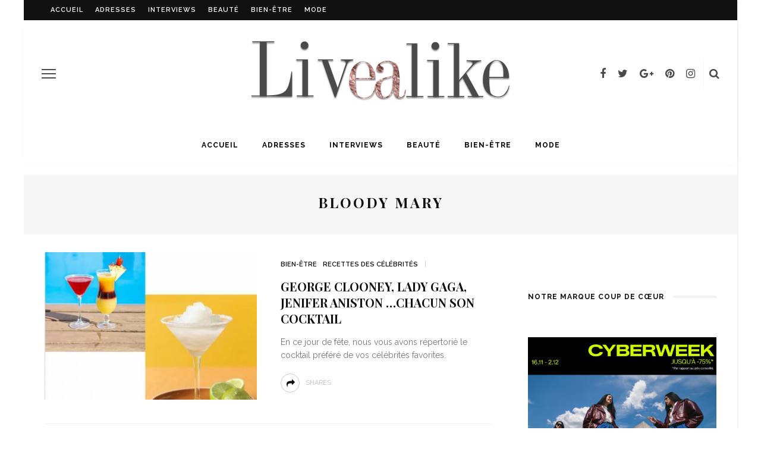

--- FILE ---
content_type: text/html; charset=UTF-8
request_url: https://livealike.fr/tag/bloody-mary/
body_size: 15716
content:
<!DOCTYPE html>
<html lang="fr-FR">
<head>
	<!--meta tag-->
	<meta charset="UTF-8"/>
	<meta http-equiv="X-UA-Compatible" content="IE=edge">
	<meta name="viewport" content="width=device-width, initial-scale=1.0">
	<link rel="profile" href="http://gmpg.org/xfn/11"/>
	<link rel="pingback" href="https://livealike.fr/xmlrpc.php"/>
    <script>
      (function(i,s,o,g,r,a,m){i['GoogleAnalyticsObject']=r;i[r]=i[r]||function(){
      (i[r].q=i[r].q||[]).push(arguments)},i[r].l=1*new Date();a=s.createElement(o),
      m=s.getElementsByTagName(o)[0];a.async=1;a.src=g;m.parentNode.insertBefore(a,m)
      })(window,document,'script','https://www.google-analytics.com/analytics.js','ga');

      ga('create', 'UA-61272944-1', 'auto');
      ga('send', 'pageview');

        
        function _gaLt(t){if(ga.hasOwnProperty("loaded")&&1==ga.loaded&&(1==t.which||2==t.which)){for(var e=t.srcElement||t.target;e&&("undefined"==typeof e.tagName||"a"!=e.tagName.toLowerCase()||!e.href);)e=e.parentNode;if(e&&e.href){var a=e.href;if(-1==a.indexOf(location.host)&&!a.match(/^javascript\:/i)){var n=e.target&&!e.target.match(/^_(self|parent|top)$/i)?e.target:!1;(t.ctrlKey||t.shiftKey||t.metaKey||2==t.which)&&(n="_blank");var o=!1,i=function(){o||(o=!0,window.location.href=a)};n?ga("send","event","Outgoing Links",a,document.location.pathname+document.location.search):(t.preventDefault?t.preventDefault():t.returnValue=!1,ga("send","event","Outgoing Links",a,document.location.pathname+document.location.search,{hitCallback:i}),setTimeout(i,1e3))}}}}var _w=window,_gaLtEvt="ontouchstart"in _w?"click":"mousedown";_w.addEventListener?_w.addEventListener("load",function(){document.body.addEventListener(_gaLtEvt,_gaLt,!1)},!1):_w.attachEvent&&_w.attachEvent("onload",function(){document.body.attachEvent("on"+_gaLtEvt,_gaLt)});
    </script>
	<script type="application/javascript">var look_ruby_ajax_url = "https://livealike.fr/wp-admin/admin-ajax.php"</script><meta name='robots' content='index, follow, max-image-preview:large, max-snippet:-1, max-video-preview:-1' />
<!--[if lt IE 9]><script src="https://html5shim.googlecode.com/svn/trunk/html5.js"></script><![endif]-->
	<!-- This site is optimized with the Yoast SEO plugin v26.8 - https://yoast.com/product/yoast-seo-wordpress/ -->
	<title>Bloody Mary | Tag - Livealike</title>
	<link rel="canonical" href="https://livealike.fr/tag/bloody-mary/" />
	<meta property="og:locale" content="fr_FR" />
	<meta property="og:type" content="article" />
	<meta property="og:title" content="Bloody Mary | Tag - Livealike" />
	<meta property="og:url" content="https://livealike.fr/tag/bloody-mary/" />
	<meta property="og:site_name" content="Livealike" />
	<meta name="twitter:card" content="summary_large_image" />
	<meta name="twitter:site" content="@LivealikeFR" />
	<script type="application/ld+json" class="yoast-schema-graph">{"@context":"https://schema.org","@graph":[{"@type":"CollectionPage","@id":"https://livealike.fr/tag/bloody-mary/","url":"https://livealike.fr/tag/bloody-mary/","name":"Bloody Mary | Tag - Livealike","isPartOf":{"@id":"https://livealike.fr/#website"},"primaryImageOfPage":{"@id":"https://livealike.fr/tag/bloody-mary/#primaryimage"},"image":{"@id":"https://livealike.fr/tag/bloody-mary/#primaryimage"},"thumbnailUrl":"https://livealike.fr/wp-content/uploads/2014/12/george-clooney-lady-gaga-jenifer-aniston-voici-leurs-cocktails-favoris.jpg","breadcrumb":{"@id":"https://livealike.fr/tag/bloody-mary/#breadcrumb"},"inLanguage":"fr-FR"},{"@type":"ImageObject","inLanguage":"fr-FR","@id":"https://livealike.fr/tag/bloody-mary/#primaryimage","url":"https://livealike.fr/wp-content/uploads/2014/12/george-clooney-lady-gaga-jenifer-aniston-voici-leurs-cocktails-favoris.jpg","contentUrl":"https://livealike.fr/wp-content/uploads/2014/12/george-clooney-lady-gaga-jenifer-aniston-voici-leurs-cocktails-favoris.jpg","width":616,"height":490,"caption":"© Instagram"},{"@type":"BreadcrumbList","@id":"https://livealike.fr/tag/bloody-mary/#breadcrumb","itemListElement":[{"@type":"ListItem","position":1,"name":"Accueil","item":"https://livealike.fr/"},{"@type":"ListItem","position":2,"name":"Bloody Mary"}]},{"@type":"WebSite","@id":"https://livealike.fr/#website","url":"https://livealike.fr/","name":"Livealike","description":"Les tendances des stars à portée de main","publisher":{"@id":"https://livealike.fr/#organization"},"potentialAction":[{"@type":"SearchAction","target":{"@type":"EntryPoint","urlTemplate":"https://livealike.fr/?s={search_term_string}"},"query-input":{"@type":"PropertyValueSpecification","valueRequired":true,"valueName":"search_term_string"}}],"inLanguage":"fr-FR"},{"@type":"Organization","@id":"https://livealike.fr/#organization","name":"Livealike","url":"https://livealike.fr/","logo":{"@type":"ImageObject","inLanguage":"fr-FR","@id":"https://livealike.fr/#/schema/logo/image/","url":"https://livealike.fr/wp-content/uploads/2017/03/logo-livealike-x550.png","contentUrl":"https://livealike.fr/wp-content/uploads/2017/03/logo-livealike-x550.png","width":550,"height":136,"caption":"Livealike"},"image":{"@id":"https://livealike.fr/#/schema/logo/image/"},"sameAs":["https://www.facebook.com/livealikefr","https://x.com/LivealikeFR","https://www.instagram.com/livealike/","https://fr.pinterest.com/livealike/"]}]}</script>
	<!-- / Yoast SEO plugin. -->


<link rel="amphtml" href="https://livealike.fr/tag/bloody-mary/amp/" /><meta name="generator" content="AMP for WP 1.1.10"/><link rel='dns-prefetch' href='//fonts.googleapis.com' />
<link rel='preconnect' href='https://fonts.gstatic.com' crossorigin />
<link rel="alternate" type="application/rss+xml" title="Livealike &raquo; Flux" href="https://livealike.fr/feed/" />
<link rel="alternate" type="application/rss+xml" title="Livealike &raquo; Flux des commentaires" href="https://livealike.fr/comments/feed/" />
<link rel="alternate" type="application/rss+xml" title="Livealike &raquo; Flux de l’étiquette Bloody Mary" href="https://livealike.fr/tag/bloody-mary/feed/" />
<link rel="apple-touch-icon" href="https://livealike.fr/wp-content/uploads/2019/11/livealike-v2-vrai.png" /><meta name="msapplication-TileColor" content="#ffffff"><meta name="msapplication-TileImage" content="https://livealike.fr/wp-content/uploads/2019/11/livealike-v2-vrai.png" /><style id='wp-img-auto-sizes-contain-inline-css' type='text/css'>
img:is([sizes=auto i],[sizes^="auto," i]){contain-intrinsic-size:3000px 1500px}
/*# sourceURL=wp-img-auto-sizes-contain-inline-css */
</style>
<link rel='stylesheet' id='formidable-css' href='https://livealike.fr/wp-content/plugins/formidable/css/formidableforms.css?ver=1201024' type='text/css' media='all' />
<link rel='stylesheet' id='look_ruby_plugin_core_style-css' href='https://livealike.fr/wp-content/plugins/look-ruby-core/core.css?ver=1.0' type='text/css' media='all' />
<style id='wp-emoji-styles-inline-css' type='text/css'>

	img.wp-smiley, img.emoji {
		display: inline !important;
		border: none !important;
		box-shadow: none !important;
		height: 1em !important;
		width: 1em !important;
		margin: 0 0.07em !important;
		vertical-align: -0.1em !important;
		background: none !important;
		padding: 0 !important;
	}
/*# sourceURL=wp-emoji-styles-inline-css */
</style>
<style id='wp-block-library-inline-css' type='text/css'>
:root{--wp-block-synced-color:#7a00df;--wp-block-synced-color--rgb:122,0,223;--wp-bound-block-color:var(--wp-block-synced-color);--wp-editor-canvas-background:#ddd;--wp-admin-theme-color:#007cba;--wp-admin-theme-color--rgb:0,124,186;--wp-admin-theme-color-darker-10:#006ba1;--wp-admin-theme-color-darker-10--rgb:0,107,160.5;--wp-admin-theme-color-darker-20:#005a87;--wp-admin-theme-color-darker-20--rgb:0,90,135;--wp-admin-border-width-focus:2px}@media (min-resolution:192dpi){:root{--wp-admin-border-width-focus:1.5px}}.wp-element-button{cursor:pointer}:root .has-very-light-gray-background-color{background-color:#eee}:root .has-very-dark-gray-background-color{background-color:#313131}:root .has-very-light-gray-color{color:#eee}:root .has-very-dark-gray-color{color:#313131}:root .has-vivid-green-cyan-to-vivid-cyan-blue-gradient-background{background:linear-gradient(135deg,#00d084,#0693e3)}:root .has-purple-crush-gradient-background{background:linear-gradient(135deg,#34e2e4,#4721fb 50%,#ab1dfe)}:root .has-hazy-dawn-gradient-background{background:linear-gradient(135deg,#faaca8,#dad0ec)}:root .has-subdued-olive-gradient-background{background:linear-gradient(135deg,#fafae1,#67a671)}:root .has-atomic-cream-gradient-background{background:linear-gradient(135deg,#fdd79a,#004a59)}:root .has-nightshade-gradient-background{background:linear-gradient(135deg,#330968,#31cdcf)}:root .has-midnight-gradient-background{background:linear-gradient(135deg,#020381,#2874fc)}:root{--wp--preset--font-size--normal:16px;--wp--preset--font-size--huge:42px}.has-regular-font-size{font-size:1em}.has-larger-font-size{font-size:2.625em}.has-normal-font-size{font-size:var(--wp--preset--font-size--normal)}.has-huge-font-size{font-size:var(--wp--preset--font-size--huge)}.has-text-align-center{text-align:center}.has-text-align-left{text-align:left}.has-text-align-right{text-align:right}.has-fit-text{white-space:nowrap!important}#end-resizable-editor-section{display:none}.aligncenter{clear:both}.items-justified-left{justify-content:flex-start}.items-justified-center{justify-content:center}.items-justified-right{justify-content:flex-end}.items-justified-space-between{justify-content:space-between}.screen-reader-text{border:0;clip-path:inset(50%);height:1px;margin:-1px;overflow:hidden;padding:0;position:absolute;width:1px;word-wrap:normal!important}.screen-reader-text:focus{background-color:#ddd;clip-path:none;color:#444;display:block;font-size:1em;height:auto;left:5px;line-height:normal;padding:15px 23px 14px;text-decoration:none;top:5px;width:auto;z-index:100000}html :where(.has-border-color){border-style:solid}html :where([style*=border-top-color]){border-top-style:solid}html :where([style*=border-right-color]){border-right-style:solid}html :where([style*=border-bottom-color]){border-bottom-style:solid}html :where([style*=border-left-color]){border-left-style:solid}html :where([style*=border-width]){border-style:solid}html :where([style*=border-top-width]){border-top-style:solid}html :where([style*=border-right-width]){border-right-style:solid}html :where([style*=border-bottom-width]){border-bottom-style:solid}html :where([style*=border-left-width]){border-left-style:solid}html :where(img[class*=wp-image-]){height:auto;max-width:100%}:where(figure){margin:0 0 1em}html :where(.is-position-sticky){--wp-admin--admin-bar--position-offset:var(--wp-admin--admin-bar--height,0px)}@media screen and (max-width:600px){html :where(.is-position-sticky){--wp-admin--admin-bar--position-offset:0px}}

/*# sourceURL=wp-block-library-inline-css */
</style><style id='wp-block-paragraph-inline-css' type='text/css'>
.is-small-text{font-size:.875em}.is-regular-text{font-size:1em}.is-large-text{font-size:2.25em}.is-larger-text{font-size:3em}.has-drop-cap:not(:focus):first-letter{float:left;font-size:8.4em;font-style:normal;font-weight:100;line-height:.68;margin:.05em .1em 0 0;text-transform:uppercase}body.rtl .has-drop-cap:not(:focus):first-letter{float:none;margin-left:.1em}p.has-drop-cap.has-background{overflow:hidden}:root :where(p.has-background){padding:1.25em 2.375em}:where(p.has-text-color:not(.has-link-color)) a{color:inherit}p.has-text-align-left[style*="writing-mode:vertical-lr"],p.has-text-align-right[style*="writing-mode:vertical-rl"]{rotate:180deg}
/*# sourceURL=https://livealike.fr/wp-includes/blocks/paragraph/style.min.css */
</style>
<style id='global-styles-inline-css' type='text/css'>
:root{--wp--preset--aspect-ratio--square: 1;--wp--preset--aspect-ratio--4-3: 4/3;--wp--preset--aspect-ratio--3-4: 3/4;--wp--preset--aspect-ratio--3-2: 3/2;--wp--preset--aspect-ratio--2-3: 2/3;--wp--preset--aspect-ratio--16-9: 16/9;--wp--preset--aspect-ratio--9-16: 9/16;--wp--preset--color--black: #000000;--wp--preset--color--cyan-bluish-gray: #abb8c3;--wp--preset--color--white: #ffffff;--wp--preset--color--pale-pink: #f78da7;--wp--preset--color--vivid-red: #cf2e2e;--wp--preset--color--luminous-vivid-orange: #ff6900;--wp--preset--color--luminous-vivid-amber: #fcb900;--wp--preset--color--light-green-cyan: #7bdcb5;--wp--preset--color--vivid-green-cyan: #00d084;--wp--preset--color--pale-cyan-blue: #8ed1fc;--wp--preset--color--vivid-cyan-blue: #0693e3;--wp--preset--color--vivid-purple: #9b51e0;--wp--preset--gradient--vivid-cyan-blue-to-vivid-purple: linear-gradient(135deg,rgb(6,147,227) 0%,rgb(155,81,224) 100%);--wp--preset--gradient--light-green-cyan-to-vivid-green-cyan: linear-gradient(135deg,rgb(122,220,180) 0%,rgb(0,208,130) 100%);--wp--preset--gradient--luminous-vivid-amber-to-luminous-vivid-orange: linear-gradient(135deg,rgb(252,185,0) 0%,rgb(255,105,0) 100%);--wp--preset--gradient--luminous-vivid-orange-to-vivid-red: linear-gradient(135deg,rgb(255,105,0) 0%,rgb(207,46,46) 100%);--wp--preset--gradient--very-light-gray-to-cyan-bluish-gray: linear-gradient(135deg,rgb(238,238,238) 0%,rgb(169,184,195) 100%);--wp--preset--gradient--cool-to-warm-spectrum: linear-gradient(135deg,rgb(74,234,220) 0%,rgb(151,120,209) 20%,rgb(207,42,186) 40%,rgb(238,44,130) 60%,rgb(251,105,98) 80%,rgb(254,248,76) 100%);--wp--preset--gradient--blush-light-purple: linear-gradient(135deg,rgb(255,206,236) 0%,rgb(152,150,240) 100%);--wp--preset--gradient--blush-bordeaux: linear-gradient(135deg,rgb(254,205,165) 0%,rgb(254,45,45) 50%,rgb(107,0,62) 100%);--wp--preset--gradient--luminous-dusk: linear-gradient(135deg,rgb(255,203,112) 0%,rgb(199,81,192) 50%,rgb(65,88,208) 100%);--wp--preset--gradient--pale-ocean: linear-gradient(135deg,rgb(255,245,203) 0%,rgb(182,227,212) 50%,rgb(51,167,181) 100%);--wp--preset--gradient--electric-grass: linear-gradient(135deg,rgb(202,248,128) 0%,rgb(113,206,126) 100%);--wp--preset--gradient--midnight: linear-gradient(135deg,rgb(2,3,129) 0%,rgb(40,116,252) 100%);--wp--preset--font-size--small: 13px;--wp--preset--font-size--medium: 20px;--wp--preset--font-size--large: 36px;--wp--preset--font-size--x-large: 42px;--wp--preset--spacing--20: 0.44rem;--wp--preset--spacing--30: 0.67rem;--wp--preset--spacing--40: 1rem;--wp--preset--spacing--50: 1.5rem;--wp--preset--spacing--60: 2.25rem;--wp--preset--spacing--70: 3.38rem;--wp--preset--spacing--80: 5.06rem;--wp--preset--shadow--natural: 6px 6px 9px rgba(0, 0, 0, 0.2);--wp--preset--shadow--deep: 12px 12px 50px rgba(0, 0, 0, 0.4);--wp--preset--shadow--sharp: 6px 6px 0px rgba(0, 0, 0, 0.2);--wp--preset--shadow--outlined: 6px 6px 0px -3px rgb(255, 255, 255), 6px 6px rgb(0, 0, 0);--wp--preset--shadow--crisp: 6px 6px 0px rgb(0, 0, 0);}:where(.is-layout-flex){gap: 0.5em;}:where(.is-layout-grid){gap: 0.5em;}body .is-layout-flex{display: flex;}.is-layout-flex{flex-wrap: wrap;align-items: center;}.is-layout-flex > :is(*, div){margin: 0;}body .is-layout-grid{display: grid;}.is-layout-grid > :is(*, div){margin: 0;}:where(.wp-block-columns.is-layout-flex){gap: 2em;}:where(.wp-block-columns.is-layout-grid){gap: 2em;}:where(.wp-block-post-template.is-layout-flex){gap: 1.25em;}:where(.wp-block-post-template.is-layout-grid){gap: 1.25em;}.has-black-color{color: var(--wp--preset--color--black) !important;}.has-cyan-bluish-gray-color{color: var(--wp--preset--color--cyan-bluish-gray) !important;}.has-white-color{color: var(--wp--preset--color--white) !important;}.has-pale-pink-color{color: var(--wp--preset--color--pale-pink) !important;}.has-vivid-red-color{color: var(--wp--preset--color--vivid-red) !important;}.has-luminous-vivid-orange-color{color: var(--wp--preset--color--luminous-vivid-orange) !important;}.has-luminous-vivid-amber-color{color: var(--wp--preset--color--luminous-vivid-amber) !important;}.has-light-green-cyan-color{color: var(--wp--preset--color--light-green-cyan) !important;}.has-vivid-green-cyan-color{color: var(--wp--preset--color--vivid-green-cyan) !important;}.has-pale-cyan-blue-color{color: var(--wp--preset--color--pale-cyan-blue) !important;}.has-vivid-cyan-blue-color{color: var(--wp--preset--color--vivid-cyan-blue) !important;}.has-vivid-purple-color{color: var(--wp--preset--color--vivid-purple) !important;}.has-black-background-color{background-color: var(--wp--preset--color--black) !important;}.has-cyan-bluish-gray-background-color{background-color: var(--wp--preset--color--cyan-bluish-gray) !important;}.has-white-background-color{background-color: var(--wp--preset--color--white) !important;}.has-pale-pink-background-color{background-color: var(--wp--preset--color--pale-pink) !important;}.has-vivid-red-background-color{background-color: var(--wp--preset--color--vivid-red) !important;}.has-luminous-vivid-orange-background-color{background-color: var(--wp--preset--color--luminous-vivid-orange) !important;}.has-luminous-vivid-amber-background-color{background-color: var(--wp--preset--color--luminous-vivid-amber) !important;}.has-light-green-cyan-background-color{background-color: var(--wp--preset--color--light-green-cyan) !important;}.has-vivid-green-cyan-background-color{background-color: var(--wp--preset--color--vivid-green-cyan) !important;}.has-pale-cyan-blue-background-color{background-color: var(--wp--preset--color--pale-cyan-blue) !important;}.has-vivid-cyan-blue-background-color{background-color: var(--wp--preset--color--vivid-cyan-blue) !important;}.has-vivid-purple-background-color{background-color: var(--wp--preset--color--vivid-purple) !important;}.has-black-border-color{border-color: var(--wp--preset--color--black) !important;}.has-cyan-bluish-gray-border-color{border-color: var(--wp--preset--color--cyan-bluish-gray) !important;}.has-white-border-color{border-color: var(--wp--preset--color--white) !important;}.has-pale-pink-border-color{border-color: var(--wp--preset--color--pale-pink) !important;}.has-vivid-red-border-color{border-color: var(--wp--preset--color--vivid-red) !important;}.has-luminous-vivid-orange-border-color{border-color: var(--wp--preset--color--luminous-vivid-orange) !important;}.has-luminous-vivid-amber-border-color{border-color: var(--wp--preset--color--luminous-vivid-amber) !important;}.has-light-green-cyan-border-color{border-color: var(--wp--preset--color--light-green-cyan) !important;}.has-vivid-green-cyan-border-color{border-color: var(--wp--preset--color--vivid-green-cyan) !important;}.has-pale-cyan-blue-border-color{border-color: var(--wp--preset--color--pale-cyan-blue) !important;}.has-vivid-cyan-blue-border-color{border-color: var(--wp--preset--color--vivid-cyan-blue) !important;}.has-vivid-purple-border-color{border-color: var(--wp--preset--color--vivid-purple) !important;}.has-vivid-cyan-blue-to-vivid-purple-gradient-background{background: var(--wp--preset--gradient--vivid-cyan-blue-to-vivid-purple) !important;}.has-light-green-cyan-to-vivid-green-cyan-gradient-background{background: var(--wp--preset--gradient--light-green-cyan-to-vivid-green-cyan) !important;}.has-luminous-vivid-amber-to-luminous-vivid-orange-gradient-background{background: var(--wp--preset--gradient--luminous-vivid-amber-to-luminous-vivid-orange) !important;}.has-luminous-vivid-orange-to-vivid-red-gradient-background{background: var(--wp--preset--gradient--luminous-vivid-orange-to-vivid-red) !important;}.has-very-light-gray-to-cyan-bluish-gray-gradient-background{background: var(--wp--preset--gradient--very-light-gray-to-cyan-bluish-gray) !important;}.has-cool-to-warm-spectrum-gradient-background{background: var(--wp--preset--gradient--cool-to-warm-spectrum) !important;}.has-blush-light-purple-gradient-background{background: var(--wp--preset--gradient--blush-light-purple) !important;}.has-blush-bordeaux-gradient-background{background: var(--wp--preset--gradient--blush-bordeaux) !important;}.has-luminous-dusk-gradient-background{background: var(--wp--preset--gradient--luminous-dusk) !important;}.has-pale-ocean-gradient-background{background: var(--wp--preset--gradient--pale-ocean) !important;}.has-electric-grass-gradient-background{background: var(--wp--preset--gradient--electric-grass) !important;}.has-midnight-gradient-background{background: var(--wp--preset--gradient--midnight) !important;}.has-small-font-size{font-size: var(--wp--preset--font-size--small) !important;}.has-medium-font-size{font-size: var(--wp--preset--font-size--medium) !important;}.has-large-font-size{font-size: var(--wp--preset--font-size--large) !important;}.has-x-large-font-size{font-size: var(--wp--preset--font-size--x-large) !important;}
/*# sourceURL=global-styles-inline-css */
</style>

<style id='classic-theme-styles-inline-css' type='text/css'>
/*! This file is auto-generated */
.wp-block-button__link{color:#fff;background-color:#32373c;border-radius:9999px;box-shadow:none;text-decoration:none;padding:calc(.667em + 2px) calc(1.333em + 2px);font-size:1.125em}.wp-block-file__button{background:#32373c;color:#fff;text-decoration:none}
/*# sourceURL=/wp-includes/css/classic-themes.min.css */
</style>
<link rel='stylesheet' id='look_ruby_external_style-css' href='https://livealike.fr/wp-content/themes/look/assets/external/external-style.css?ver=1.3' type='text/css' media='all' />
<link rel='stylesheet' id='look_ruby_main_style-css' href='https://livealike.fr/wp-content/themes/look/assets/css/theme-style.css?ver=1.3' type='text/css' media='all' />
<link rel='stylesheet' id='look_ruby_responsive_style-css' href='https://livealike.fr/wp-content/themes/look/assets/css/theme-responsive.css?ver=1.3' type='text/css' media='all' />
<link rel='stylesheet' id='look_ruby_default_style-css' href='https://livealike.fr/wp-content/themes/look-child/style.css?ver=1.3' type='text/css' media='all' />
<link rel="preload" as="style" href="https://fonts.googleapis.com/css?family=Raleway:100,200,300,400,500,600,700,800,900,100italic,200italic,300italic,400italic,500italic,600italic,700italic,800italic,900italic%7CPlayfair%20Display:400,500,600,700,800,900,400italic,500italic,600italic,700italic,800italic,900italic&#038;subset=latin&#038;display=swap&#038;ver=1768905229" /><link rel="stylesheet" href="https://fonts.googleapis.com/css?family=Raleway:100,200,300,400,500,600,700,800,900,100italic,200italic,300italic,400italic,500italic,600italic,700italic,800italic,900italic%7CPlayfair%20Display:400,500,600,700,800,900,400italic,500italic,600italic,700italic,800italic,900italic&#038;subset=latin&#038;display=swap&#038;ver=1768905229" media="print" onload="this.media='all'"><noscript><link rel="stylesheet" href="https://fonts.googleapis.com/css?family=Raleway:100,200,300,400,500,600,700,800,900,100italic,200italic,300italic,400italic,500italic,600italic,700italic,800italic,900italic%7CPlayfair%20Display:400,500,600,700,800,900,400italic,500italic,600italic,700italic,800italic,900italic&#038;subset=latin&#038;display=swap&#038;ver=1768905229" /></noscript><script type="text/javascript" src="https://livealike.fr/wp-includes/js/jquery/jquery.min.js?ver=3.7.1" id="jquery-core-js"></script>
<script type="text/javascript" src="https://livealike.fr/wp-includes/js/jquery/jquery-migrate.min.js?ver=3.4.1" id="jquery-migrate-js"></script>
<script type="text/javascript" src="https://livealike.fr/wp-content/themes/look-child/js/script_mowd.js?ver=6.9" id="custom-script-js"></script>
<link rel="https://api.w.org/" href="https://livealike.fr/wp-json/" /><link rel="alternate" title="JSON" type="application/json" href="https://livealike.fr/wp-json/wp/v2/tags/6785" /><link rel="EditURI" type="application/rsd+xml" title="RSD" href="https://livealike.fr/xmlrpc.php?rsd" />
<meta name="generator" content="WordPress 6.9" />
<meta name="generator" content="Redux 4.5.10" /><script type="text/javascript">var ajaxurl = "https://livealike.fr/wp-admin/admin-ajax.php";</script><link rel="icon" href="https://livealike.fr/wp-content/uploads/2019/11/cropped-Capture-d’écran-2019-11-05-à-15.10.09-32x32.png" sizes="32x32" />
<link rel="icon" href="https://livealike.fr/wp-content/uploads/2019/11/cropped-Capture-d’écran-2019-11-05-à-15.10.09-192x192.png" sizes="192x192" />
<link rel="apple-touch-icon" href="https://livealike.fr/wp-content/uploads/2019/11/cropped-Capture-d’écran-2019-11-05-à-15.10.09-180x180.png" />
<meta name="msapplication-TileImage" content="https://livealike.fr/wp-content/uploads/2019/11/cropped-Capture-d’écran-2019-11-05-à-15.10.09-270x270.png" />
<style type="text/css" media="all">h1, h2, h3, h4, h5, h6,.post-counter, .logo-text, .banner-content-wrap, .post-review-score,.woocommerce .price, blockquote{ font-family :Playfair Display;}input, textarea, h3.comment-reply-title, .comment-title h3,.counter-element-right, .pagination-wrap{ font-family :Raleway;}.post-title.is-big-title{ font-size: 26px; }.post-title.is-medium-title{ font-size: 20px; }.post-title.is-small-title, .post-title.is-mini-title{ font-size: 15px; }.single .post-title.single-title{ font-size: 32px; }.post-excerpt { font-size: 14px; }.entry { line-height:28px;}.header-nav-inner, .header-style-2 .header-nav-inner {background-color:#FFFFFF;}.header-nav-holder {border: none;}.header-style-2 .header-nav-inner {-webkit-box-shadow: 1px 4px 10px -2px rgba(0, 0, 0, 0.05);box-shadow: 1px 4px 10px -2px rgba(0, 0, 0, 0.05);}.header-outer .main-nav-inner > li > a, .header-outer .nav-search-wrap, .header-style-2 .header-nav-inner .nav-search-wrap,.header-style-2 .logo-text, .header-style-2 .banner-search-wrap{color:#000000; !important}.header-outer .ruby-trigger .icon-wrap, .header-outer .ruby-trigger .icon-wrap:before, .header-outer .ruby-trigger .icon-wrap:after{background-color:#000000;}.main-nav-inner > li > a:hover, .main-nav-inner > li > a:focus, .nav-search-wrap a:hover {opacity: 1;color:#FFFFFF;}.ruby-trigger:hover .icon-wrap, .ruby-trigger:hover .icon-wrap:before, .ruby-trigger:hover .icon-wrap:after{background-color:#FFFFFF;}.main-nav-inner > li > a , .header-style-2 .banner-search-wrap {line-height: 60px;height: 60px;}.header-style-2 .logo-image img {max-height: 60px;height: 60px;}.main-nav-inner .is-sub-menu {border-color: transparent;background-color: #FFFFFF;}.post-review-score, .score-bar { background-color: #FFFFFF;}.footer-social-bar-wrap { background-color: #DAB9EA;}.post-share-bar-inner:before, .block-view-more a, .single-share-bar-total.share-bar-total, .header-social-wrap a:hover,.is-light-text .footer-social-wrap a:hover, .post-counter,.off-canvas-wrap .off-canvas-social-wrap a:hover, .off-canvas-wrap .off-canvas-social-wrap a:focus,.entry a:not(.button), .excerpt a{ color: #0C0C0C;}button[type="submit"], input[type="submit"], .single-tag-wrap .tag-title,.page-numbers.current, a.page-numbers:hover, a.page-numbers:focus,.share-bar-el:hover i, .share-bar-icon:hover i, .sb-widget-social-counter .counter-element:hover,.ruby-trigger:hover .icon-wrap, .ruby-trigger:focus .icon-wrap,.ruby-trigger:hover .icon-wrap:before, .ruby-trigger:focus .icon-wrap:before,.ruby-trigger:hover .icon-wrap:after, .ruby-trigger:focus .icon-wrap:after{ background-color: #0C0C0C;}.post-grid-small:hover .post-header-inner,.page-numbers.current, a.page-numbers:hover, a.page-numbers:focus,.share-bar-el:hover i, .share-bar-icon:hover i{ border-color: #0C0C0C;}.woocommerce ul.products li.product:nth-child(2n), .woocommerce-page ul.products li.product:nth-child(2n), .woocommerce-page[class*=columns-] ul.products li.product:nth-child(2n), .woocommerce[class*=columns-] ul.products li.product:nth-child(2n){
    float: left !important;
     clear:none !important;    
     box-sizing: border-box;
}
.woocommerce ul.products li.product, .woocommerce-page ul.products li.product, .woocommerce-page[class*=columns-] ul.products li.product, .woocommerce[class*=columns-] ul.products li.product{
 clear:none !important;  
 box-sizing: border-box;
}</style><style id="look_ruby_theme_options-dynamic-css" title="dynamic-css" class="redux-options-output">body{background-color:#ffffff;background-repeat:no-repeat;background-attachment:fixed;background-position:left top;background-size:inherit;}.header-banner-wrap{background-color:#fff;background-repeat:repeat;background-attachment:fixed;background-position:center center;background-size:inherit;}.footer-inner{background-color:#111;background-repeat:no-repeat;background-attachment:fixed;background-position:center center;background-size:cover;}body{font-family:Raleway;line-height:28px;font-weight:400;font-style:normal;color:#4a4a4a;font-size:16px;}.post-title,.product_title,.widget_recent_entries li{font-family:"Playfair Display";text-transform:uppercase;font-weight:700;font-style:normal;color:#111;}.post-cat-info{font-family:Raleway;text-transform:uppercase;font-weight:600;font-style:normal;color:#111;font-size:11px;}.post-meta-info,.share-bar-total,.block-view-more,.single-tag-wrap,.author-job,.nav-arrow,.comment-metadata time,.comment-list .reply,.edit-link{font-family:Raleway;text-transform:uppercase;font-weight:400;font-style:normal;color:#bbbbbb;font-size:11px;}.main-nav-wrap,.off-canvas-nav-wrap{font-family:Raleway;text-transform:uppercase;letter-spacing:1px;font-weight:700;font-style:normal;font-size:12px;}.top-bar-menu{font-family:Raleway;text-transform:uppercase;letter-spacing:1px;font-weight:600;font-style:normal;font-size:11px;}.block-title,.widget-title{font-family:Raleway;text-transform:uppercase;letter-spacing:1px;font-weight:700;font-style:normal;color:#111;font-size:12px;}</style>
</head><!--#header-->
<body class="archive tag tag-bloody-mary tag-6785 wp-theme-look wp-child-theme-look-child ruby-body is-boxed is-site-bg is-site-link is-sticky-nav is-site-smooth-display" itemscope  itemtype="https://schema.org/WebPage" >
<div class="off-canvas-wrap is-light-text">
	<div class="off-canvas-inner">

		<a href="#" id="ruby-off-canvas-close-btn"><i class="ruby-close-btn" aria-hidden="true"></i></a>

												<div class="social-link-info clearfix off-canvas-social-wrap"><a class="color-facebook" title="Facebook" href="https://www.facebook.com/livealikefr/?fref=ts" target="_blank"><i class="fa fa-facebook"></i></a><a class="color-twitter" title="Twitter" href="https://twitter.com/LivealikeFR" target="_blank"><i class="fa fa-twitter"></i></a><a class="color-google" title="Google+" href="https://plus.google.com/b/112910059723931565526/?pageId=112910059723931565526" target="_blank"><i class="fa fa-google-plus"></i></a><a class="color-pinterest" title="Pinterest" href="https://fr.pinterest.com/livealike/" target="_blank"><i class="fa fa-pinterest"></i></a><a class="color-instagram" title="Instagram" href="https://www.instagram.com/livealike/" target="_blank"><i class="fa fa-instagram"></i></a></div><!--#social icon-->					
		<div id="off-canvas-navigation" class="off-canvas-nav-wrap">
			<ul id="menu-menu-1" class="off-canvas-nav-inner"><li id="menu-item-19754" class="menu-item menu-item-type-post_type menu-item-object-page menu-item-home menu-item-19754"><a href="https://livealike.fr/">Accueil</a></li>
<li id="menu-item-19760" class="menu-item menu-item-type-taxonomy menu-item-object-category menu-item-has-children menu-item-19760 is-category-46"><a href="https://livealike.fr/categorie/adresses/">Adresses</a>
<ul class="sub-menu">
	<li id="menu-item-24369" class="menu-item menu-item-type-taxonomy menu-item-object-category menu-item-24369 is-category-7793"><a href="https://livealike.fr/categorie/adresses/voyages/">Voyages</a></li>
</ul>
</li>
<li id="menu-item-19761" class="menu-item menu-item-type-taxonomy menu-item-object-category menu-item-19761 is-category-49"><a href="https://livealike.fr/categorie/interviews/">Interviews</a></li>
<li id="menu-item-24364" class="menu-item menu-item-type-taxonomy menu-item-object-category menu-item-has-children menu-item-24364 is-category-7898"><a href="https://livealike.fr/categorie/beaute/">Beauté</a>
<ul class="sub-menu">
	<li id="menu-item-24370" class="menu-item menu-item-type-taxonomy menu-item-object-category menu-item-24370 is-category-7903"><a href="https://livealike.fr/categorie/beaute/collaborations-beaute/">Collaborations beauté</a></li>
	<li id="menu-item-24371" class="menu-item menu-item-type-taxonomy menu-item-object-category menu-item-24371 is-category-7900"><a href="https://livealike.fr/categorie/beaute/tendances-beaute/">Les tendances beauté des célébrités</a></li>
</ul>
</li>
<li id="menu-item-24365" class="menu-item menu-item-type-taxonomy menu-item-object-category menu-item-has-children menu-item-24365 is-category-7899"><a href="https://livealike.fr/categorie/bien-etre/">Bien-être</a>
<ul class="sub-menu">
	<li id="menu-item-24367" class="menu-item menu-item-type-taxonomy menu-item-object-category menu-item-24367 is-category-7817"><a href="https://livealike.fr/categorie/bien-etre/recettes-des-celebrites/">Recettes des célébrités</a></li>
	<li id="menu-item-24368" class="menu-item menu-item-type-taxonomy menu-item-object-category menu-item-24368 is-category-55"><a href="https://livealike.fr/categorie/bien-etre/engagements/">Engagements</a></li>
</ul>
</li>
<li id="menu-item-24366" class="menu-item menu-item-type-taxonomy menu-item-object-category menu-item-has-children menu-item-24366 is-category-7897"><a href="https://livealike.fr/categorie/mode/">Mode</a>
<ul class="sub-menu">
	<li id="menu-item-24372" class="menu-item menu-item-type-taxonomy menu-item-object-category menu-item-24372 is-category-7902"><a href="https://livealike.fr/categorie/mode/collaborations-mode/">Collaborations mode</a></li>
	<li id="menu-item-24373" class="menu-item menu-item-type-taxonomy menu-item-object-category menu-item-24373 is-category-7901"><a href="https://livealike.fr/categorie/mode/tendances-mode-celebrites/">Les tendances mode des célébrités</a></li>
</ul>
</li>
</ul>		</div>
		<!--#off canvas navigation-->

					<div class="off-canvas-widget-section-wrap sidebar-wrap">
				<div class="sidebar-inner">
											<aside class="widget widget_search"><form  method="get" action="https://livealike.fr/">
	<div class="ruby-search">
		<span class="ruby-search-input"><input type="text" class="field" placeholder="Search and hit enter&hellip;" value="" name="s" title="Search for:"/></span>
		<span class="ruby-search-submit"><input type="submit" value="" /><i class="fa fa-search"></i></span>
	</div>
</form><!--#search form -->
</aside>									</div>
			</div>
		
	</div>
	<!--#off canvas inner -->
</div><!--#off canvas wrap --><div class="main-site-outer">
	
<div class="header-outer header-style-1">
	
<div class="top-bar-wrap clearfix">
	<div class="ruby-container">
		<div class="top-bar-inner clearfix">
			<div class="top-bar-menu">
			<ul id="menu-menu-2" class="top-bar-menu-inner"><li class="menu-item menu-item-type-post_type menu-item-object-page menu-item-home menu-item-19754"><a href="https://livealike.fr/">Accueil</a></li>
<li class="menu-item menu-item-type-taxonomy menu-item-object-category menu-item-has-children menu-item-19760 is-category-46"><a href="https://livealike.fr/categorie/adresses/">Adresses</a>
<ul class="sub-menu">
	<li class="menu-item menu-item-type-taxonomy menu-item-object-category menu-item-24369 is-category-7793"><a href="https://livealike.fr/categorie/adresses/voyages/">Voyages</a></li>
</ul>
</li>
<li class="menu-item menu-item-type-taxonomy menu-item-object-category menu-item-19761 is-category-49"><a href="https://livealike.fr/categorie/interviews/">Interviews</a></li>
<li class="menu-item menu-item-type-taxonomy menu-item-object-category menu-item-has-children menu-item-24364 is-category-7898"><a href="https://livealike.fr/categorie/beaute/">Beauté</a>
<ul class="sub-menu">
	<li class="menu-item menu-item-type-taxonomy menu-item-object-category menu-item-24370 is-category-7903"><a href="https://livealike.fr/categorie/beaute/collaborations-beaute/">Collaborations beauté</a></li>
	<li class="menu-item menu-item-type-taxonomy menu-item-object-category menu-item-24371 is-category-7900"><a href="https://livealike.fr/categorie/beaute/tendances-beaute/">Les tendances beauté des célébrités</a></li>
</ul>
</li>
<li class="menu-item menu-item-type-taxonomy menu-item-object-category menu-item-has-children menu-item-24365 is-category-7899"><a href="https://livealike.fr/categorie/bien-etre/">Bien-être</a>
<ul class="sub-menu">
	<li class="menu-item menu-item-type-taxonomy menu-item-object-category menu-item-24367 is-category-7817"><a href="https://livealike.fr/categorie/bien-etre/recettes-des-celebrites/">Recettes des célébrités</a></li>
	<li class="menu-item menu-item-type-taxonomy menu-item-object-category menu-item-24368 is-category-55"><a href="https://livealike.fr/categorie/bien-etre/engagements/">Engagements</a></li>
</ul>
</li>
<li class="menu-item menu-item-type-taxonomy menu-item-object-category menu-item-has-children menu-item-24366 is-category-7897"><a href="https://livealike.fr/categorie/mode/">Mode</a>
<ul class="sub-menu">
	<li class="menu-item menu-item-type-taxonomy menu-item-object-category menu-item-24372 is-category-7902"><a href="https://livealike.fr/categorie/mode/collaborations-mode/">Collaborations mode</a></li>
	<li class="menu-item menu-item-type-taxonomy menu-item-object-category menu-item-24373 is-category-7901"><a href="https://livealike.fr/categorie/mode/tendances-mode-celebrites/">Les tendances mode des célébrités</a></li>
</ul>
</li>
</ul>			</div><!-- top bar menu -->
			<div class="top-bar-right">
															</div>
		</div><!--#top bar inner -->
	</div><!--#ruby container-->
</div><!--#top bar wrap-->
	
				<div class="header-wrap">
			
<div class="header-banner-wrap clearfix">
			<div class="off-canvas-btn-wrap">
	<div class="off-canvas-btn">
		<a href="#" class="ruby-trigger" title="off canvas button">
			<span class="icon-wrap"></span>
		</a>
	</div><!--button show menu mobile-->
</div>
		
<div class="header-social-wrap">
			<div class="social-link-info clearfix header-social-inner"><a class="color-facebook" title="Facebook" href="https://www.facebook.com/livealikefr/?fref=ts" target="_blank"><i class="fa fa-facebook"></i></a><a class="color-twitter" title="Twitter" href="https://twitter.com/LivealikeFR" target="_blank"><i class="fa fa-twitter"></i></a><a class="color-google" title="Google+" href="https://plus.google.com/b/112910059723931565526/?pageId=112910059723931565526" target="_blank"><i class="fa fa-google-plus"></i></a><a class="color-pinterest" title="Pinterest" href="https://fr.pinterest.com/livealike/" target="_blank"><i class="fa fa-pinterest"></i></a><a class="color-instagram" title="Instagram" href="https://www.instagram.com/livealike/" target="_blank"><i class="fa fa-instagram"></i></a></div><!--#social icon-->				<div class="banner-search-wrap">
<a href="#" id="ruby-banner-search" data-mfp-src="#ruby-banner-search-form" data-effect="mpf-ruby-effect" title="search" class="banner-search-icon">
	<i class="fa fa-search"></i>
</a><!--#banner search button-->
</div><!--#banner search wrap -->	</div><!--#header social bar-->
	
	<div class="header-logo-wrap"  itemscope  itemtype="https://schema.org/Organization" >
		<a class="logo-image" href="https://livealike.fr"><img class="logo-img-data" data-at2x="https://livealike.fr/wp-content/uploads/2019/11/livealike-v2-vrai.png" src="https://livealike.fr/wp-content/uploads/2019/11/livealike-v2-vrai.png" alt="Livealike" height="101" width="438"/></a>	</div><!--# logo wrap-->
</div>
    




<div class="header-nav-wrap clearfix"><!--#main navigation-->
	<div class="header-nav-inner">
		<div class="ruby-container">
			<div class="header-nav-holder clearfix">
				<div class="off-canvas-btn-wrap">
	<div class="off-canvas-btn">
		<a href="#" class="ruby-trigger" title="off canvas button">
			<span class="icon-wrap"></span>
		</a>
	</div><!--button show menu mobile-->
</div>

				<div id="navigation" class="main-nav-wrap" >
					<ul id="menu-menu-3" class="main-nav-inner"><li class="menu-item menu-item-type-post_type menu-item-object-page menu-item-home menu-item-19754"><a href="https://livealike.fr/">Accueil</a></li><li class="menu-item menu-item-type-taxonomy menu-item-object-category menu-item-has-children menu-item-19760 is-category-46"><a href="https://livealike.fr/categorie/adresses/">Adresses</a><div class="sub-menu-wrap is-sub-menu"><ul class="sub-menu-inner">	<li class="menu-item menu-item-type-taxonomy menu-item-object-category menu-item-24369 is-category-7793"><a href="https://livealike.fr/categorie/adresses/voyages/">Voyages</a></li></ul></div><!--#sub menu wrap --></li><li class="menu-item menu-item-type-taxonomy menu-item-object-category menu-item-19761 is-category-49"><a href="https://livealike.fr/categorie/interviews/">Interviews</a></li><li class="menu-item menu-item-type-taxonomy menu-item-object-category menu-item-has-children menu-item-24364 is-category-7898"><a href="https://livealike.fr/categorie/beaute/">Beauté</a><div class="sub-menu-wrap is-sub-menu"><ul class="sub-menu-inner">	<li class="menu-item menu-item-type-taxonomy menu-item-object-category menu-item-24370 is-category-7903"><a href="https://livealike.fr/categorie/beaute/collaborations-beaute/">Collaborations beauté</a></li>	<li class="menu-item menu-item-type-taxonomy menu-item-object-category menu-item-24371 is-category-7900"><a href="https://livealike.fr/categorie/beaute/tendances-beaute/">Les tendances beauté des célébrités</a></li></ul></div><!--#sub menu wrap --></li><li class="menu-item menu-item-type-taxonomy menu-item-object-category menu-item-has-children menu-item-24365 is-category-7899"><a href="https://livealike.fr/categorie/bien-etre/">Bien-être</a><div class="sub-menu-wrap is-sub-menu"><ul class="sub-menu-inner">	<li class="menu-item menu-item-type-taxonomy menu-item-object-category menu-item-24367 is-category-7817"><a href="https://livealike.fr/categorie/bien-etre/recettes-des-celebrites/">Recettes des célébrités</a></li>	<li class="menu-item menu-item-type-taxonomy menu-item-object-category menu-item-24368 is-category-55"><a href="https://livealike.fr/categorie/bien-etre/engagements/">Engagements</a></li></ul></div><!--#sub menu wrap --></li><li class="menu-item menu-item-type-taxonomy menu-item-object-category menu-item-has-children menu-item-24366 is-category-7897"><a href="https://livealike.fr/categorie/mode/">Mode</a><div class="sub-menu-wrap is-sub-menu"><ul class="sub-menu-inner">	<li class="menu-item menu-item-type-taxonomy menu-item-object-category menu-item-24372 is-category-7902"><a href="https://livealike.fr/categorie/mode/collaborations-mode/">Collaborations mode</a></li>	<li class="menu-item menu-item-type-taxonomy menu-item-object-category menu-item-24373 is-category-7901"><a href="https://livealike.fr/categorie/mode/tendances-mode-celebrites/">Les tendances mode des célébrités</a></li></ul></div><!--#sub menu wrap --></li></ul>				</div><!--#main navigation-->
				
<div class="header-logo-mobile-wrap">
	<a class="logo-image-mobile" href="https://livealike.fr"><img class="logo-img-data" data-at2x="https://livealike.fr/wp-content/uploads/2019/11/livealike-v2-vrai.png" src="https://livealike.fr/wp-content/uploads/2019/11/livealike-v2-vrai.png" alt="Livealike" height="101" width="438"/></a></div><!--# logo mobile wrap -->						<div class="nav-search-wrap">
	<a href="#" id="ruby-nav-search" data-mfp-src="#ruby-banner-search-form" data-effect="mpf-ruby-effect" title="search" class="banner-search-icon">
		<i class="fa fa-search"></i>
	</a><!--#nav search button-->
</div>			</div>
		</div><!--#ruby container -->
	</div><!--#header nav inner -->
</div>


 		</div><!--#header wrap-->
		

	
	<div id="ruby-banner-search-form" class="banner-search-form-wrap mfp-hide mfp-animation">
		<div class="banner-search-form-inner">
			<form  method="get" action="https://livealike.fr/">
	<div class="ruby-search">
		<span class="ruby-search-input"><input type="text" class="field" placeholder="Search and hit enter&hellip;" value="" name="s" title="Search for:"/></span>
		<span class="ruby-search-submit"><input type="submit" value="" /><i class="fa fa-search"></i></span>
	</div>
</form><!--#search form -->
		</div>
	</div><!--#search form popup-->

</div><!--header outer -->
	<div class="main-site-wrap">
		<div class="main-site-mask"></div>
		<div id="ruby-site-content" class="main-site-content-wrap clearfix">
			<div class="archive-page-header"><div class="archive-title-wrap"><h1 class="archive-title post-title">Bloody Mary</h1></div></div><!--archive header--><div class="ruby-page-wrap ruby-section row blog-wrap is-layout_list no-big-first is-sidebar-right ruby-container"><div class="ruby-content-wrap blog-inner col-sm-8 col-xs-12 content-with-sidebar clearfix"><div class="blog-content-wrap row">
<article class="post-wrap post-list row row-eq-height ruby-animated-image ruby-zoom">
	<div class="is-left-col col-sm-6 col-xs-4">
		<div class="post-thumb-outer">
			<div class=" post-thumb is-image ruby-holder"><a href="https://livealike.fr/2014/12/george-clooney-lady-gaga-jenifer-aniston-voici-leurs-cocktails-favoris-2014/" title="George Clooney, Lady Gaga, Jenifer Aniston &#8230;Chacun son cocktail" rel="bookmark"><span class="thumbnail-resize"><img width="360" height="250" src="https://livealike.fr/wp-content/uploads/2014/12/george-clooney-lady-gaga-jenifer-aniston-voici-leurs-cocktails-favoris-360x250.jpg" class="attachment-look_ruby_360_250 size-look_ruby_360_250 wp-post-image" alt="cocktails favoris célébrités" decoding="async" fetchpriority="high" /></span><!--#thumbnail resize--></a></div><!--#post thumbnail-->								</div>
	</div>
	<!--#left column -->
	<div class="is-right-col col-sm-6 col-xs-8">
		<div class="is-table">
			<div class="is-cell is-middle">
				<div class="post-header">
					<div class="post-header-meta">
						<div class="post-cat-info is-relative"><a class="cat-info-el is-cat-7899" href="https://livealike.fr/categorie/bien-etre/" title="Bien-être">Bien-être</a><a class="cat-info-el is-cat-7817" href="https://livealike.fr/categorie/bien-etre/recettes-des-celebrites/" title="Recettes des célébrités">Recettes des célébrités</a></div><!--post cate info-->						<div class="post-meta-info"></div><!--#post meta info-->					</div>
					<h3 class="post-title is-medium-title"><a href="https://livealike.fr/2014/12/george-clooney-lady-gaga-jenifer-aniston-voici-leurs-cocktails-favoris-2014/" rel="bookmark" title="George Clooney, Lady Gaga, Jenifer Aniston &#8230;Chacun son cocktail">George Clooney, Lady Gaga, Jenifer Aniston &#8230;Chacun son cocktail</a></h3><!--#post title-->				</div>
				<div class="post-excerpt">En ce jour de fête, nous vous avons répertorié le cocktail préféré de vos célébrités favorites.</div><!--#excerpt-->									<div class="post-share-bar  clearfix"><div class="post-share-bar-inner"><a class="share-bar-el icon-facebook" href="https://www.facebook.com/sharer.php?u=https%3A%2F%2Flivealike.fr%2F2014%2F12%2Fgeorge-clooney-lady-gaga-jenifer-aniston-voici-leurs-cocktails-favoris-2014%2F" onclick="window.open(this.href, 'mywin','left=50,top=50,width=600,height=350,toolbar=0'); return false;"><i class="fa fa-facebook color-facebook"></i></a><a class="share-bar-el icon-twitter" href="https://twitter.com/intent/tweet?text=George+Clooney%2C+Lady+Gaga%2C+Jenifer+Aniston+%E2%80%A6Chacun+son+cocktail&amp;url=https%3A%2F%2Flivealike.fr%2F2014%2F12%2Fgeorge-clooney-lady-gaga-jenifer-aniston-voici-leurs-cocktails-favoris-2014%2F&amp;via=Barbaraseb" onclick="window.open(this.href, 'mywin','left=50,top=50,width=600,height=350,toolbar=0'); return false;"><i class="fa fa-twitter color-twitter"></i></a><a class="share-bar-el icon-pinterest" href="https://pinterest.com/pin/create/button/?url=https%3A%2F%2Flivealike.fr%2F2014%2F12%2Fgeorge-clooney-lady-gaga-jenifer-aniston-voici-leurs-cocktails-favoris-2014%2F&amp;media=https://livealike.fr/wp-content/uploads/2014/12/george-clooney-lady-gaga-jenifer-aniston-voici-leurs-cocktails-favoris.jpg&description=George+Clooney%2C+Lady+Gaga%2C+Jenifer+Aniston+%E2%80%A6Chacun+son+cocktail" onclick="window.open(this.href, 'mywin','left=50,top=50,width=600,height=350,toolbar=0'); return false;"><i class="fa fa-pinterest"></i></a><a class="share-bar-el icon-email" href="mailto:?subject=George+Clooney%2C+Lady+Gaga%2C+Jenifer+Aniston+%E2%80%A6Chacun+son+cocktail&BODY=I+found+this+article+interesting+and+thought+of+sharing+it+with+you.+Check+it+out%3Ahttps%3A%2F%2Flivealike.fr%2F2014%2F12%2Fgeorge-clooney-lady-gaga-jenifer-aniston-voici-leurs-cocktails-favoris-2014%2F"><i class="fa fa-envelope-o"></i></a></div><span class="share-bar-total">shares</span><!--#share bar total --></div><!--#post share bar-->							</div>
		</div>
	</div>
	<!--#right column -->
</article><!--#post list--></div><!--#blog content wrap --></div><!--#page inner--><div id="sidebar" class="sidebar-wrap col-sm-4 col-xs-12 clearfix"  role=&quot;complementary&quot;  itemscope  itemtype=&quot;https://schema.org/WPSideBar&quot; ><div class="ruby-sidebar-sticky"><div class="sidebar-inner"><aside class="widget widget_block widget_text">
<p><a href="https://www.awin1.com/cread.php?s=2176177&amp;v=12665&amp;q=338836&amp;r=296445"></a></p>
</aside><aside class="widget widget_block widget_text">
<p><a href="https://www.awin1.com/cread.php?s=2052277&amp;v=11302&amp;q=323914&amp;r=296445"></a></p>
</aside><aside class="widget widget_text"><div class="widget-title block-title"><h3>Notre marque coup de cœur</h3></div>			<div class="textwidget"><p><a rel="sponsored" href="https://www.awin1.com/cread.php?s=3818977&#038;v=7476&#038;q=365842&#038;r=296445"><br />
    <img decoding="async" src="https://www.awin1.com/cshow.php?s=3818977&#038;v=7476&#038;q=365842&#038;r=296445" border="0"><br />
</a></p>
</div>
		</aside></div><!--#sidebar inner--></div></div><!--#close sidebar --></div><!--#page wrap-->		</div><!--#main site content-->

<footer id="footer" class="footer-wrap is-light-text"  itemscope  itemtype="https://schema.org/WPFooter" >
	<div class="top-footer-wrap">
	<div class="top-footer-inner">
			</div>
</div><!--#top footer-->
	<div class="footer-inner">
			<div class="column-footer-wrap">
		<div class="ruby-container row">
			<div class="column-footer-inner">
				<div class="sidebar-footer sidebar-wrap col-sm-4 col-xs-12" role="complementary">
					<aside class="widget widget_search"><form  method="get" action="https://livealike.fr/">
	<div class="ruby-search">
		<span class="ruby-search-input"><input type="text" class="field" placeholder="Search and hit enter&hellip;" value="" name="s" title="Search for:"/></span>
		<span class="ruby-search-submit"><input type="submit" value="" /><i class="fa fa-search"></i></span>
	</div>
</form><!--#search form -->
</aside><aside class="widget widget_categories"><div class="widget-title block-title"><h3>Catégories</h3></div>
			<ul>
					<li class="cat-item cat-item-46"><a href="https://livealike.fr/categorie/adresses/">Adresses</a>
<ul class='children'>
	<li class="cat-item cat-item-7793"><a href="https://livealike.fr/categorie/adresses/voyages/">Voyages</a>
</li>
</ul>
</li>
	<li class="cat-item cat-item-7898"><a href="https://livealike.fr/categorie/beaute/">Beauté</a>
<ul class='children'>
	<li class="cat-item cat-item-7903"><a href="https://livealike.fr/categorie/beaute/collaborations-beaute/">Collaborations beauté</a>
</li>
	<li class="cat-item cat-item-7900"><a href="https://livealike.fr/categorie/beaute/tendances-beaute/">Les tendances beauté des célébrités</a>
</li>
	<li class="cat-item cat-item-7921"><a href="https://livealike.fr/categorie/beaute/routine-beaute/">Routine beauté</a>
</li>
</ul>
</li>
	<li class="cat-item cat-item-7899"><a href="https://livealike.fr/categorie/bien-etre/">Bien-être</a>
<ul class='children'>
	<li class="cat-item cat-item-7904"><a href="https://livealike.fr/categorie/bien-etre/celebrations/">Célébrations</a>
</li>
	<li class="cat-item cat-item-55"><a href="https://livealike.fr/categorie/bien-etre/engagements/">Engagements</a>
</li>
	<li class="cat-item cat-item-7817"><a href="https://livealike.fr/categorie/bien-etre/recettes-des-celebrites/">Recettes des célébrités</a>
</li>
	<li class="cat-item cat-item-7908"><a href="https://livealike.fr/categorie/bien-etre/regime/">Régime de star</a>
</li>
	<li class="cat-item cat-item-7905"><a href="https://livealike.fr/categorie/bien-etre/sports/">sports</a>
</li>
</ul>
</li>
	<li class="cat-item cat-item-7906"><a href="https://livealike.fr/categorie/culture/">Culture</a>
</li>
	<li class="cat-item cat-item-7907"><a href="https://livealike.fr/categorie/decoration/">Décoration</a>
</li>
	<li class="cat-item cat-item-2647"><a href="https://livealike.fr/categorie/etude/">Etude</a>
</li>
	<li class="cat-item cat-item-49"><a href="https://livealike.fr/categorie/interviews/">Interviews</a>
<ul class='children'>
	<li class="cat-item cat-item-7999"><a href="https://livealike.fr/categorie/interviews/food-style/">Food style</a>
</li>
	<li class="cat-item cat-item-7916"><a href="https://livealike.fr/categorie/interviews/interviews-healthy/">Healthy</a>
</li>
	<li class="cat-item cat-item-7917"><a href="https://livealike.fr/categorie/interviews/interviews-lifestyle/">lifestyle</a>
</li>
</ul>
</li>
	<li class="cat-item cat-item-7897"><a href="https://livealike.fr/categorie/mode/">Mode</a>
<ul class='children'>
	<li class="cat-item cat-item-7941"><a href="https://livealike.fr/categorie/mode/accessoires/">Accessoires</a>
</li>
	<li class="cat-item cat-item-7902"><a href="https://livealike.fr/categorie/mode/collaborations-mode/">Collaborations mode</a>
</li>
	<li class="cat-item cat-item-7901"><a href="https://livealike.fr/categorie/mode/tendances-mode-celebrites/">Les tendances mode des célébrités</a>
</li>
</ul>
</li>
	<li class="cat-item cat-item-7235"><a href="https://livealike.fr/categorie/musique/">Musique</a>
</li>
	<li class="cat-item cat-item-7234"><a href="https://livealike.fr/categorie/nc/">NC</a>
</li>
	<li class="cat-item cat-item-7640"><a href="https://livealike.fr/categorie/noel/">Noël</a>
</li>
	<li class="cat-item cat-item-8184"><a href="https://livealike.fr/categorie/stayathome/">Stay at home</a>
</li>
			</ul>

			</aside>				</div><!--footer column 1-->
				<div class="sidebar-footer sidebar-wrap col-sm-4 col-xs-12" role="complementary">
					<aside class="widget sb-widget-about"><div class="widget-title block-title"><h3>Pour contacter la rédaction </h3></div>

        
        <div class="about-content-wrap post-excerpt">

                            <div class="about-content entry">Envoyez vos demandes précises à l'adresses : Livealikefr@gmail.com
Nous ferons notre maximum pour vous répondre au plus vite ! </div><!--about-content-->
            
	        
	        
	                </div><!--#about me content -->


        </aside>				</div><!--#footer column 2-->
				<div class="sidebar-footer sidebar-wrap col-sm-4 col-xs-12" role="complementary">
					<aside class="widget widget_pages"><div class="widget-title block-title"><h3>Pages</h3></div>
			<ul>
				<li class="page_item page-item-2537"><a href="https://livealike.fr/contact/">Contact</a></li>
<li class="page_item page-item-2647"><a href="https://livealike.fr/">Home Page</a></li>
<li class="page_item page-item-21209"><a href="https://livealike.fr/jeu-concours-instagram-enrique-iglesias/">Jeu concours Instagram Enrique Iglesias</a></li>
<li class="page_item page-item-21083"><a href="https://livealike.fr/le-style-de-meghan-markle-duchesse-sussex/">Le style de Meghan Markle , duchesse de Sussex</a></li>
<li class="page_item page-item-21040"><a href="https://livealike.fr/le-style-de-stephanie-durant/">Le style de Stéphanie Durant</a></li>
<li class="page_item page-item-23449"><a href="https://livealike.fr/regimes-celebrites/">Les régimes des célébrités</a></li>
<li class="page_item page-item-26663"><a href="https://livealike.fr/maisons-de-stars-les-plus-belles-demeures/">Maisons de stars : les plus belles demeures !</a></li>
<li class="page_item page-item-26567"><a href="https://livealike.fr/marques-cosmetiques-creations-celebrites/">Marques de cosmétiques : les créations des célébrités</a></li>
<li class="page_item page-item-17581"><a href="https://livealike.fr/nos-partenaires/">Nos partenaires</a></li>
<li class="page_item page-item-23346"><a href="https://livealike.fr/meilleures-recettes-celebrites/">Recettes de stars : Découvrez les meilleures !</a></li>
<li class="page_item page-item-27933"><a href="https://livealike.fr/tuto-beaute-conseils-celebrites-favorites/">Tuto beauté : les meilleurs conseils de vos célébrités favorites</a></li>
			</ul>

			</aside>				</div><!--#footer column 3-->
			</div>
		</div>
	</div><!--#footer columns-->
		<div class="footer-social-bar-wrap">
	<div class="ruby-container">
		<div class="footer-social-bar-inner">
					<div class="footer-logo">
				<a href="https://livealike.fr/" class="logo" title="Livealike">
					<img data-no-retina src="https://livealike.fr/wp-content/uploads/2019/11/livealike-v2-vrai.png" height="101" width="438"  alt="Livealike">
				</a>
			</div><!--#footer logo-->
										<div class="social-link-info clearfix footer-social-wrap"><a class="color-facebook" title="Facebook" href="https://www.facebook.com/livealikefr/?fref=ts" target="_blank"><i class="fa fa-facebook"></i></a><a class="color-twitter" title="Twitter" href="https://twitter.com/LivealikeFR" target="_blank"><i class="fa fa-twitter"></i></a><a class="color-google" title="Google+" href="https://plus.google.com/b/112910059723931565526/?pageId=112910059723931565526" target="_blank"><i class="fa fa-google-plus"></i></a><a class="color-pinterest" title="Pinterest" href="https://fr.pinterest.com/livealike/" target="_blank"><i class="fa fa-pinterest"></i></a><a class="color-instagram" title="Instagram" href="https://www.instagram.com/livealike/" target="_blank"><i class="fa fa-instagram"></i></a></div><!--#social icon-->				</div><!--#footer social bar inner -->

					<div id="footer-copyright" class="footer-copyright-wrap">
				<p>© Livealike.fr </p>
			</div><!--#copyright wrap -->
		

	</div>
</div><!--#footer social bar -->




	</div>
</footer><!--#footer --></div><!--#main site wrap-->
</div><!--#main site outer-->
<script type="speculationrules">
{"prefetch":[{"source":"document","where":{"and":[{"href_matches":"/*"},{"not":{"href_matches":["/wp-*.php","/wp-admin/*","/wp-content/uploads/*","/wp-content/*","/wp-content/plugins/*","/wp-content/themes/look-child/*","/wp-content/themes/look/*","/*\\?(.+)"]}},{"not":{"selector_matches":"a[rel~=\"nofollow\"]"}},{"not":{"selector_matches":".no-prefetch, .no-prefetch a"}}]},"eagerness":"conservative"}]}
</script>
<script type = "text/javascript">
jQuery(document).ready(function(){
jQuery('.woocommerce ul.products li.product .button').attr('target', '_blank');
});
</script>
<script type="text/javascript" src="https://livealike.fr/wp-content/plugins/look-ruby-core/core.js?ver=1.0" id="look_ruby_plugin_core_scripts-js"></script>
<script type="text/javascript" src="https://livealike.fr/wp-content/themes/look/assets/external/external-script.js?ver=1.3" id="look_ruby_external_script-js"></script>
<script type="text/javascript" id="look_ruby_main_script-js-extra">
/* <![CDATA[ */
var look_ruby_to_top = "1";
var look_ruby_to_top_mobile = "0";
var look_ruby_single_image_popup = "1";
var look_ruby_site_bg_link = "livealike.fr";
//# sourceURL=look_ruby_main_script-js-extra
/* ]]> */
</script>
<script type="text/javascript" src="https://livealike.fr/wp-content/themes/look/assets/js/theme-script.js?ver=1.3" id="look_ruby_main_script-js"></script>
<script id="wp-emoji-settings" type="application/json">
{"baseUrl":"https://s.w.org/images/core/emoji/17.0.2/72x72/","ext":".png","svgUrl":"https://s.w.org/images/core/emoji/17.0.2/svg/","svgExt":".svg","source":{"concatemoji":"https://livealike.fr/wp-includes/js/wp-emoji-release.min.js?ver=6.9"}}
</script>
<script type="module">
/* <![CDATA[ */
/*! This file is auto-generated */
const a=JSON.parse(document.getElementById("wp-emoji-settings").textContent),o=(window._wpemojiSettings=a,"wpEmojiSettingsSupports"),s=["flag","emoji"];function i(e){try{var t={supportTests:e,timestamp:(new Date).valueOf()};sessionStorage.setItem(o,JSON.stringify(t))}catch(e){}}function c(e,t,n){e.clearRect(0,0,e.canvas.width,e.canvas.height),e.fillText(t,0,0);t=new Uint32Array(e.getImageData(0,0,e.canvas.width,e.canvas.height).data);e.clearRect(0,0,e.canvas.width,e.canvas.height),e.fillText(n,0,0);const a=new Uint32Array(e.getImageData(0,0,e.canvas.width,e.canvas.height).data);return t.every((e,t)=>e===a[t])}function p(e,t){e.clearRect(0,0,e.canvas.width,e.canvas.height),e.fillText(t,0,0);var n=e.getImageData(16,16,1,1);for(let e=0;e<n.data.length;e++)if(0!==n.data[e])return!1;return!0}function u(e,t,n,a){switch(t){case"flag":return n(e,"\ud83c\udff3\ufe0f\u200d\u26a7\ufe0f","\ud83c\udff3\ufe0f\u200b\u26a7\ufe0f")?!1:!n(e,"\ud83c\udde8\ud83c\uddf6","\ud83c\udde8\u200b\ud83c\uddf6")&&!n(e,"\ud83c\udff4\udb40\udc67\udb40\udc62\udb40\udc65\udb40\udc6e\udb40\udc67\udb40\udc7f","\ud83c\udff4\u200b\udb40\udc67\u200b\udb40\udc62\u200b\udb40\udc65\u200b\udb40\udc6e\u200b\udb40\udc67\u200b\udb40\udc7f");case"emoji":return!a(e,"\ud83e\u1fac8")}return!1}function f(e,t,n,a){let r;const o=(r="undefined"!=typeof WorkerGlobalScope&&self instanceof WorkerGlobalScope?new OffscreenCanvas(300,150):document.createElement("canvas")).getContext("2d",{willReadFrequently:!0}),s=(o.textBaseline="top",o.font="600 32px Arial",{});return e.forEach(e=>{s[e]=t(o,e,n,a)}),s}function r(e){var t=document.createElement("script");t.src=e,t.defer=!0,document.head.appendChild(t)}a.supports={everything:!0,everythingExceptFlag:!0},new Promise(t=>{let n=function(){try{var e=JSON.parse(sessionStorage.getItem(o));if("object"==typeof e&&"number"==typeof e.timestamp&&(new Date).valueOf()<e.timestamp+604800&&"object"==typeof e.supportTests)return e.supportTests}catch(e){}return null}();if(!n){if("undefined"!=typeof Worker&&"undefined"!=typeof OffscreenCanvas&&"undefined"!=typeof URL&&URL.createObjectURL&&"undefined"!=typeof Blob)try{var e="postMessage("+f.toString()+"("+[JSON.stringify(s),u.toString(),c.toString(),p.toString()].join(",")+"));",a=new Blob([e],{type:"text/javascript"});const r=new Worker(URL.createObjectURL(a),{name:"wpTestEmojiSupports"});return void(r.onmessage=e=>{i(n=e.data),r.terminate(),t(n)})}catch(e){}i(n=f(s,u,c,p))}t(n)}).then(e=>{for(const n in e)a.supports[n]=e[n],a.supports.everything=a.supports.everything&&a.supports[n],"flag"!==n&&(a.supports.everythingExceptFlag=a.supports.everythingExceptFlag&&a.supports[n]);var t;a.supports.everythingExceptFlag=a.supports.everythingExceptFlag&&!a.supports.flag,a.supports.everything||((t=a.source||{}).concatemoji?r(t.concatemoji):t.wpemoji&&t.twemoji&&(r(t.twemoji),r(t.wpemoji)))});
//# sourceURL=https://livealike.fr/wp-includes/js/wp-emoji-loader.min.js
/* ]]> */
</script>
</body>
</html>